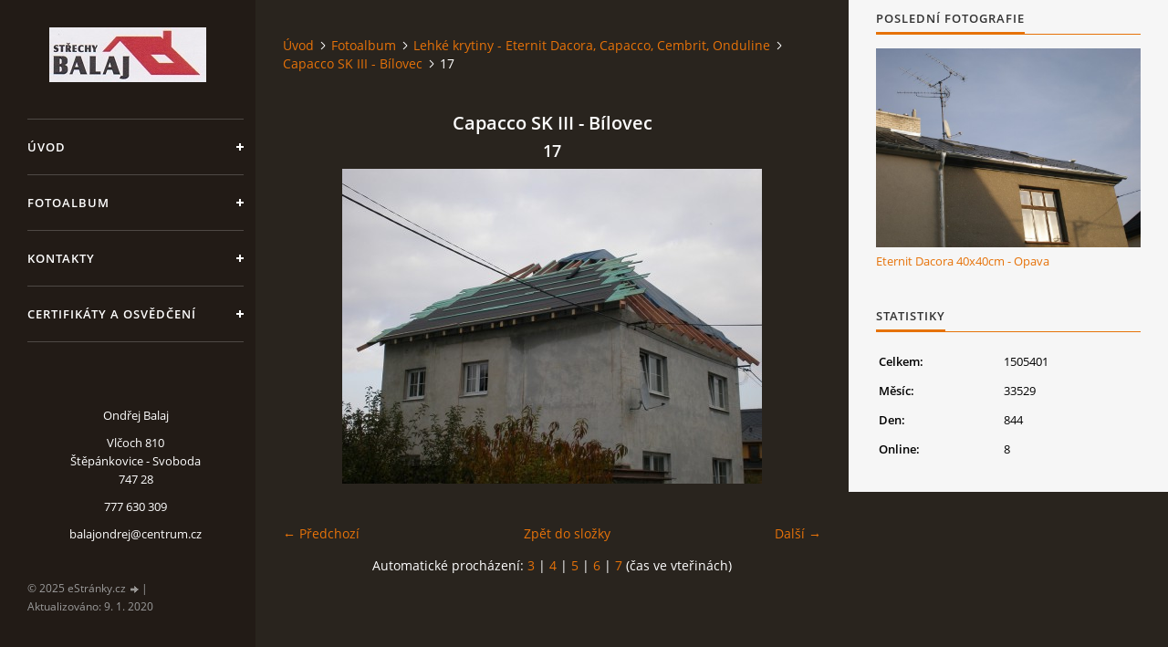

--- FILE ---
content_type: text/html; charset=UTF-8
request_url: https://www.strechybalaj.cz/fotoalbum/lehke-krytiny---eternit-dacora--capacco--cembrit--onduline/capacco-sk-iii---bilovec/17.html
body_size: 4562
content:
<?xml version="1.0" encoding="utf-8"?>
<!DOCTYPE html PUBLIC "-//W3C//DTD XHTML 1.0 Transitional//EN" "http://www.w3.org/TR/xhtml1/DTD/xhtml1-transitional.dtd">
<html lang="cs" xml:lang="cs" xmlns="http://www.w3.org/1999/xhtml" xmlns:fb="http://ogp.me/ns/fb#">

<head>

    <meta http-equiv="content-type" content="text/html; charset=utf-8" />
    <meta name="description" content="Pokrývačství, klempířství, tesařství" />
    <meta name="keywords" content="pokrývač,klempíř,tesař,Opava,Kravaře,Ostrava" />
    <meta name="robots" content="all,follow" />
    <meta name="author" content="www.strechybalaj.cz" />
    <meta name="viewport" content="width=device-width, initial-scale=1">
    
    <title>
        STŘECHY BALAJ - Fotoalbum - Lehké krytiny - Eternit Dacora, Capacco, Cembrit, Onduline - Capacco SK III - Bílovec - 17
    </title>
    <link rel="stylesheet" href="https://s3a.estranky.cz/css/d1000000393.css?nc=791705912" type="text/css" /><style type="text/css">#header .inner_frame {
background-image: url('/img/ulogo.5.jpeg');
}</style><style type="text/css">#nav-column #logo a { background-image: url('/img/picture/22/%3Adesign%3Alogofirms%3A1000000350%3Alogo---mensi.jpg');}</style>
<link rel="stylesheet" href="//code.jquery.com/ui/1.12.1/themes/base/jquery-ui.css">
<script src="//code.jquery.com/jquery-1.12.4.js"></script>
<script src="//code.jquery.com/ui/1.12.1/jquery-ui.js"></script>
<script type="text/javascript" src="https://s3c.estranky.cz/js/ui.js?nc=1" id="index_script" ></script><meta property="og:title" content="17" />
<meta property="og:type" content="article" />
<meta property="og:url" content="https://www.strechybalaj.cz/fotoalbum/lehke-krytiny---eternit-dacora--capacco--cembrit--onduline/capacco-sk-iii---bilovec/17.html" />
<meta property="og:image" content="https://www.strechybalaj.cz/img/tiny/152.jpg" />
<meta property="og:site_name" content="STŘECHY BALAJ" />
<meta property="og:description" content="" />
			<script type="text/javascript">
				dataLayer = [{
					'subscription': 'true',
				}];
			</script>
			

    <script>
        function toggleMenu(){
            var cw = document.getElementById('column-wrap');
            var b = document.getElementById('menu-button');
            cw.classList.toggle('menu-open');
            b.classList.toggle('menu-open');
        }
    </script>
</head>
<body class=" contact-active">
<!-- Wrapping the whole page, may have fixed or fluid width -->
<div id="whole-page">

    

    <!-- Because of the matter of accessibility (text browsers,
    voice readers) we include a link leading to the page content and
    navigation } you'll probably want to hide them using display: none
    in your stylesheet -->

    <a href="#articles" class="accessibility-links">Jdi na obsah</a>
    <a href="#navigation" class="accessibility-links">Jdi na menu</a>

    <!-- We'll fill the document using horizontal rules thus separating
    the logical chunks of the document apart -->
    <hr />

    

    <!-- Wrapping the document's visible part -->
    <div id="document">
        <div id="in-document">


            <div id="column-wrap">
                <div id="nav-column">
                    <div id="logo">
                        <a href="/"></a>
                    </div>
                    <button type="button" class="navbar-toggle" onclick="toggleMenu()" id="menu-button"></button>
                    <div class="nav-scroll">
                        <div class="nav-scroll-wrap">
                            <!-- Such navigation allows both horizontal and vertical rendering -->
<div id="navigation">
    <div class="inner_frame">
        <h2>Menu
            <span id="nav-decoration" class="decoration"></span>
        </h2>
        <nav>
            <menu class="menu-type-standard">
                <li class="">
  <a href="/">Úvod</a>
     
</li>
<li class="">
  <a href="/fotoalbum/">Fotoalbum</a>
     
</li>
<li class="">
  <a href="/clanky/kontakty/">Kontakty</a>
     
</li>
<li class="">
  <a href="/clanky/certifikaty-a-osvedceni/">Certifikáty a osvědčení</a>
     
</li>

            </menu>
        </nav>
        <div id="clear6" class="clear">
          &nbsp;
        </div>
    </div>
</div>
<!-- menu ending -->

                            
                            <!-- Contact -->
  <div id="contact-nav" class="section">
    <h2>Kontakt
      <span id="contact-nav-decoration" class="decoration">
      </span></h2>
    <div class="inner_frame">
      <address>
        <p class="contact_name">Ondřej Balaj</p><p class="contact_adress">Vlčoch 810<br />
Štěpánkovice - Svoboda<br />
747 28</p><p class="contact_phone">777 630 309</p><p class="contact_email"><a href="mailto:balajondrej@centrum.cz">balajondrej@centrum.cz</a></p>
      </address>
    </div>
  </div>
<!-- /Contact -->

                            
                                            <!-- Footer -->
                <div id="footer">
                    <div class="inner_frame">
                        <p>
                            &copy; 2025 eStránky.cz <span class="hide">|</span> <a class="promolink promolink-paid" href="//www.estranky.cz/" title="Tvorba webových stránek zdarma, jednoduše a do 5 minut."><strong>Tvorba webových stránek</strong></a> 
                            
                            
                            
                             | <span class="updated">Aktualizováno:  9. 1. 2020</span>
                            
                            
                        </p>
                        
                        
                    </div>
                </div>
                <!-- /Footer -->

                        </div>
                    </div>
                </div>
            </div>

            <!-- body of the page -->
            <div id="body">

                <!-- Possible clearing elements (more through the document) -->
                <div id="clear1" class="clear">
                    &nbsp;
                </div>
                <hr />


                <!-- main page content -->
                <div id="content">
                    <!-- header -->
  <div id="header">
      <div class="title-mobile">
            <h1 class="head-left hidden">
  <a href="https://www.strechybalaj.cz/" title="STŘECHY BALAJ" style="display:none;">STŘECHY BALAJ</a>
  <span title="STŘECHY BALAJ">
  </span>
</h1>
      </div>
     <div class="inner_frame">
        <!-- This construction allows easy image replacement -->
          <div class="title-desktop">
           <h1 class="head-left hidden">
  <a href="https://www.strechybalaj.cz/" title="STŘECHY BALAJ" style="display:none;">STŘECHY BALAJ</a>
  <span title="STŘECHY BALAJ">
  </span>
</h1>
          </div>
        <div id="header-decoration" class="decoration">
        </div>
     </div>
  </div>
<!-- /header -->

                    <!-- Breadcrumb navigation -->
<div id="breadcrumb-nav">
  <a href="/">Úvod</a><a href="/fotoalbum/">Fotoalbum</a><a href="/fotoalbum/lehke-krytiny---eternit-dacora--capacco--cembrit--onduline/">Lehké krytiny - Eternit Dacora, Capacco, Cembrit, Onduline</a><a href="/fotoalbum/lehke-krytiny---eternit-dacora--capacco--cembrit--onduline/capacco-sk-iii---bilovec/">Capacco SK III - Bílovec</a><span>17</span>
</div>
<hr />

                    <script language="JavaScript" type="text/javascript">
  <!--
    index_setCookieData('index_curr_photo', 152);
  //-->
</script>

<div id="slide">
  <h2>Capacco SK III - Bílovec</h2>
  <div id="click">
    <h3 id="photo_curr_title">17</h3>
    <div class="slide-img">
      <a href="/fotoalbum/lehke-krytiny---eternit-dacora--capacco--cembrit--onduline/capacco-sk-iii---bilovec/16.html" class="previous-photo"  id="photo_prev_a" title="předchozí fotka"><span>&laquo;</span></a>  <!-- previous photo -->

      <a href="/fotoalbum/lehke-krytiny---eternit-dacora--capacco--cembrit--onduline/capacco-sk-iii---bilovec/17.-.html" class="actual-photo" onclick="return index_photo_open(this,'_fullsize');" id="photo_curr_a"><img src="/img/mid/152/17.jpg" alt="" width="460" height="345"  id="photo_curr_img" /></a>   <!-- actual shown photo -->

      <a href="/fotoalbum/lehke-krytiny---eternit-dacora--capacco--cembrit--onduline/capacco-sk-iii---bilovec/18.html" class="next-photo"  id="photo_next_a" title="další fotka"><span>&raquo;</span></a>  <!-- next photo -->

      <br /> <!-- clear -->
    </div>
    <p id="photo_curr_comment">
      
    </p>
    <div class="fb-like" data-href="https://www.strechybalaj.cz/fotoalbum/lehke-krytiny---eternit-dacora--capacco--cembrit--onduline/capacco-sk-iii---bilovec/17.html" data-layout="standard" data-show-faces="true" data-action="like" data-share="false" data-colorscheme="light"></div>
  </div>
  <!-- TODO: javascript -->
<script type="text/javascript">
  <!--
    var index_ss_type = "small";
    var index_ss_nexthref = "/fotoalbum/lehke-krytiny---eternit-dacora--capacco--cembrit--onduline/capacco-sk-iii---bilovec/18.html";
    var index_ss_firsthref = "/fotoalbum/lehke-krytiny---eternit-dacora--capacco--cembrit--onduline/capacco-sk-iii---bilovec/5.html";
    index_ss_init ();
  //-->
</script>

  <div class="slidenav">
    <div class="back" id="photo_prev_div">
      <a href="/fotoalbum/lehke-krytiny---eternit-dacora--capacco--cembrit--onduline/capacco-sk-iii---bilovec/16.html" id="photo_ns_prev_a">&larr; Předchozí</a>

    </div>
    <div class="forward" id="photo_next_div">
      <a href="/fotoalbum/lehke-krytiny---eternit-dacora--capacco--cembrit--onduline/capacco-sk-iii---bilovec/18.html" id="photo_ns_next_a">Další &rarr;</a>

    </div>
    <a href="/fotoalbum/lehke-krytiny---eternit-dacora--capacco--cembrit--onduline/capacco-sk-iii---bilovec/">Zpět do složky</a>
    <br />
  </div>
  <div id="timenav">Automatické procházení:&nbsp;<a href="javascript: index_ss_start(3)">3</a>&nbsp;|&nbsp;<a href="javascript: index_ss_start(4)">4</a>&nbsp;|&nbsp;<a href="javascript: index_ss_start(5)">5</a>&nbsp;|&nbsp;<a href="javascript: index_ss_start(6)">6</a>&nbsp;|&nbsp;<a href="javascript: index_ss_start(7)">7</a>&nbsp;(čas ve vteřinách)</div>
<script type="text/javascript">
  <!--
    var index_ss_textpause = 'Automatické procházení:&nbsp;<a href="javascript: index_ss_pause()">pozastavit</a>';
    var index_ss_textcontinue = 'Automatické procházení:&nbsp;<a href="javascript: index_ss_continue()">pokračovat</a>';
    var index_ss_textalert = 'Je zobrazena poslední fotografie. Budete pokračovat od první.';
  //-->
</script>

  <script type="text/javascript">
    <!--
      index_photo_init ();
    //-->
  </script>
</div>

                </div>
                <!-- /main page content -->

                <div id="clear3" class="clear">
                    &nbsp;
                </div>
                <hr />

                <!-- Side column left/right -->
                <div class="column">

                    <!-- Inner column -->
                    <div id="inner-column" class="inner_frame">

                        
                        
                        
                        <!-- Last photo -->
<div id="last-photo" class="section">
    <h2>Poslední fotografie
        <span id="last-photo-decoration" class="decoration">
        </span></h2>
    <div class="inner_frame">
        <div class="inner_wrap">
            <div class="wrap-of-wrap">
                <div class="wrap-of-photo">
                    <a href="/fotoalbum/lehke-krytiny---eternit-dacora--capacco--cembrit--onduline/eternit-dacora-40x40cm---opava/">
                        <img src="/img/mid/2963/23.jpg" alt="23" width="75" height="56" /></a>
                </div>
            </div>
            <span>
                <a href="/fotoalbum/lehke-krytiny---eternit-dacora--capacco--cembrit--onduline/eternit-dacora-40x40cm---opava/">Eternit Dacora 40x40cm - Opava</a>
            </span>
        </div>
    </div>
</div>
<!-- /Last photo -->
<hr />

                        
                        
                        
                        
                        
                        
                        
                        
                        
                        <!-- Stats -->
  <div id="stats" class="section">
    <h2>Statistiky
      <span id="stats-decoration" class="decoration">
      </span></h2>
    <div class="inner_frame">
      <!-- Keeping in mind people with disabilities (summary, caption) as well as worshipers of semantic web -->
      <table summary="Statistiky">

        <tfoot>
          <tr>
            <th scope="row">Online:</th>
            <td>8</td>
          </tr>
        </tfoot>

        <tbody>
          <tr>
            <th scope="row">Celkem:</th>
            <td>1505401</td>
          </tr>
          <tr>
            <th scope="row">Měsíc:</th>
            <td>33529</td>
          </tr>
          <tr>
            <th scope="row">Den:</th>
            <td>844</td>
          </tr>
        </tbody>
      </table>
    </div>
  </div>
<!-- Stats -->
<hr />
                        
                    </div>
                    <!-- /Inner column -->

                    <div id="clear4" class="clear">
                        &nbsp;
                    </div>

                </div>
                <!-- /end of first column -->

                <div id="clear5" class="clear">
                    &nbsp;
                </div>
                <hr />

                <div id="decoration1" class="decoration">
                </div>
                <div id="decoration2" class="decoration">
                </div>
                <!-- /Meant for additional graphics inside the body of the page -->
            </div>
            <!-- /body -->

            <div id="clear2" class="clear">
                &nbsp;
            </div>
            <hr />


            <div id="decoration3" class="decoration">
            </div>
            <div id="decoration4" class="decoration">
            </div>
            <!-- /Meant for additional graphics inside the document -->

        </div>
    </div>

    <div id="decoration5" class="decoration">
    </div>
    <div id="decoration6" class="decoration">
    </div>
    <!-- /Meant for additional graphics inside the page -->

    
    <!-- block for board position-->

</div>
<div id="fb-root"></div>
<script async defer src="https://connect.facebook.net/cs_CZ/sdk.js#xfbml=1&version=v3.2&appId=979412989240140&autoLogAppEvents=1"></script><!-- NO GEMIUS -->
</body>
</html>